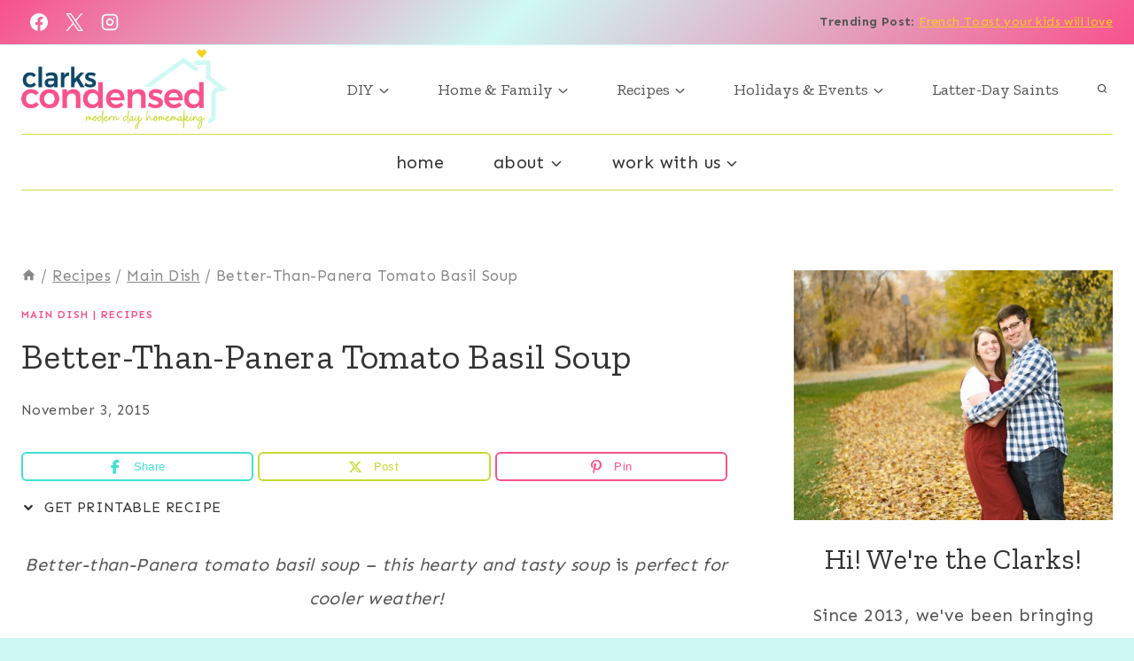

--- FILE ---
content_type: application/javascript; charset=utf-8
request_url: https://scripts.mediavine.com/tags/2955/303ae8286e6b222e6c6e.min.js
body_size: 4281
content:
"use strict";(self.mvWrapperJsonp=self.mvWrapperJsonp||[]).push([[2955],{2036:(e,t,i)=>{i.d(t,{E:()=>a});var s=i(8417),r=i(7692),o=Object.getPrototypeOf,n=Reflect.get;const a=(e,t)=>class t extends e{constructor(e,t){super(e,t)}adunits(){return e=this,a=null,l=function*(){const e=yield(a=t.prototype,l=this,d="adunits",n(o(a),d,l)).call(this);var a,l,d;if(!this.model.mv_native_enabled&&!(0,r.OO)("test","nativeTestAd")&&!(0,r.OO)("test","nativeTestVideoAd"))return e;const[{buildRequestFromTemplate:c},{getTemplate:u}]=yield Promise.all([i.e(7230).then(i.bind(i,7230)),i.e(1796).then(i.bind(i,1796))]),h=u(this),m=(0,s.O)(this.model.bidRequests.native);m.map((e=>{e.isNative=!0}));const p=c(h);return[...e,{code:this.id,bids:m,mediaTypes:{native:p}}]},new Promise(((t,i)=>{var s=e=>{try{o(l.next(e))}catch(e){i(e)}},r=e=>{try{o(l.throw(e))}catch(e){i(e)}},o=e=>e.done?t(e.value):Promise.resolve(e.value).then(s,r);o((l=l.apply(e,a)).next())}));var e,a,l}}},2955:(e,t,i)=>{i.r(t),i.d(t,{DESKTOP_ADUNIT_ID:()=>M,MOBILE_ADUNIT_ID:()=>z,Recipe:()=>D});var s,r,o,n=i(8117),a=i(6391),l=i(8512),d=i(1352),c=i(3337),u=i(7830),h=i(4461),m=i(4248),p=i(2036),v=i(1253),f=i(7845),b=i(3396),g=i(3390),y=Object.create,w=Object.defineProperty,O=Object.getOwnPropertyDescriptor,_=(e,t)=>(t=Symbol[e])?t:Symbol.for("Symbol."+e),E=e=>{throw TypeError(e)},R=(e,t)=>w(e,"name",{value:t,configurable:!0}),T=["class","method","getter","setter","accessor","field","value","get","set"],I=e=>void 0!==e&&"function"!=typeof e?E("Function expected"):e,P=(e,t,i,s,r)=>({kind:T[e],name:t,metadata:s,addInitializer:e=>i._?E("Already initialized"):r.push(I(e||null))}),x=(e,t)=>{return i=t,s=_("metadata"),r=e[3],s in i?w(i,s,{enumerable:!0,configurable:!0,writable:!0,value:r}):i[s]=r;var i,s,r},A=(e,t,i)=>t.has(e)||E("Cannot "+i),C=(e,t)=>Object(t)!==t?E('Cannot use the "in" operator on this value'):e.has(t),k=(e,t,i)=>(A(e,t,"read from private field"),i?i.call(e):t.get(e)),S=(e,t,i,s)=>(A(e,t,"write to private field"),s?s.call(e,i):t.set(e,i),i),V=(e,t,i)=>(A(e,t,"access private method"),i);const z="recipe_mobile",M="recipe_btf",B={desktop:{lazy:2600,ref:1900},mobile:{lazy:3400,ref:2300}};s=[b.M,u.L,p.E,f.H,v.db];class D extends(o=d.DX){constructor(e,t){super(e,t),this.refreshTime=n.c_,this.lazy=!0,this.slotName="recipe",this.restrictRefreshSize=!0,this.maxOutstreamWidth=300,this.ibvConfig=new g._(this),this.adUnitId=a.p.isMobileOrTablet?z:M,this.adBoxConfig=new v.fo({heightPxToContain:300,widthStyle:"300px",slotModel:e}),this._sizes=this.adSizes,this.timeout=new m.E(this,B),this.selector=a.p.isMobileOrTablet&&e.mobileSelector?e.mobileSelector:e.selector,this.insertPosition=a.p.isMobileOrTablet&&e.mobileInsertPosition?e.mobileInsertPosition:e.insertPosition;const i=parseFloat(t.experiment.activate(c.o.recipeOffset)||"1.00001");this._offset=l.g.height*i,this.setTargeting({offsetMultiplier:i})}get offset(){return this._offset}get id(){return 1===this.number?this.adUnitId:this.adUnitId.replace("_",`_${this.number}_`)}validate(){const e=super.validate(),t=!this.target||this.target.matches(":not(#chicory_button *)");return e&&t}validateDensity(){return!0}meetsOutstreamCriteria(){const e={off:1/0,light:2,medium:1,high:1}[this.model.outstream_density]||1;return(this.number+1)%e==0}sizeContainersLogic(){super.sizeContainersLogic(),this.adType===h.eQ.inBannerNative&&(this.wrapper.style.width="300px")}get adSizes(){const e=[[300,250],[300,200]];return a.p.isMobile?e.push([320,50],[300,50],[320,100]):e.push([250,250]),e}}var j,L;((e,t,i,s)=>{for(var r=0,o=e[t>>1],n=o&&o.length;r<n;r++)1&t?o[r].call(i):s=o[r].call(i,s)})(r=[,,,y(null!=(L=null==(j=o)?void 0:j[_("metadata")])?L:null)],1,D=((e,t,i,s,r,o)=>{var n,a,l,d,c,u=7&t,h=!!(8&t),m=!!(16&t),p=u>3?e.length+1:u?h?1:2:0,v=T[u+5],f=u>3&&(e[p-1]=[]),b=e[p]||(e[p]=[]),g=u&&(!m&&!h&&(r=r.prototype),u<5&&(u>3||!m)&&O(u<4?r:{get[i](){return k(this,o)},set[i](e){return S(this,o,e)}},i));u?m&&u<4&&R(o,(u>2?"set ":u>1?"get ":"")+i):R(r,i);for(var y=s.length-1;y>=0;y--)d=P(u,i,l={},e[3],b),u&&(d.static=h,d.private=m,c=d.access={has:m?e=>C(r,e):e=>i in e},3^u&&(c.get=m?e=>(1^u?k:V)(e,r,4^u?o:g.get):e=>e[i]),u>2&&(c.set=m?(e,t)=>S(e,r,t,4^u?o:g.set):(e,t)=>e[i]=t)),a=(0,s[y])(u?u<4?m?o:g[v]:u>4?void 0:{get:g.get,set:g.set}:r,d),l._=1,4^u||void 0===a?I(a)&&(u>4?f.unshift(a):u?m?o=a:g[v]=a:r=a):"object"!=typeof a||null===a?E("Object expected"):(I(n=a.get)&&(g.get=n),I(n=a.set)&&(g.set=n),I(n=a.init)&&f.unshift(n));return u||x(e,r),g&&w(r,i,g),m?4^u?o:g:r})(r,0,"Recipe",s,D))},3390:(e,t,i)=>{i.d(t,{_:()=>s});class s{constructor(e){this.slot=e}meetsIBVCriteria(){return this.slot.meetsOutstreamCriteria()}ibvSizes(){return this.slot.sizes}}},3396:(e,t,i)=>{i.d(t,{M:()=>d});var s=i(8417),r=i(6391),o=Object.getPrototypeOf,n=Reflect.get,a=(e,t,i)=>n(o(e),i,t),l=(e,t,i)=>new Promise(((s,r)=>{var o=e=>{try{a(i.next(e))}catch(e){r(e)}},n=e=>{try{a(i.throw(e))}catch(e){r(e)}},a=e=>e.done?s(e.value):Promise.resolve(e.value).then(o,n);a((i=i.apply(e,t)).next())}));function d(e,t){return class t extends e{validate(){return super.validate()}adunits(){return l(this,null,(function*(){var e;const i=[];if(null==(e=this.ibvConfig)?void 0:e.meetsIBVCriteria()){const e=this.getIBVAdunit();e&&i.push(e)}return i.push(...yield a(t.prototype,this,"adunits").call(this)),i}))}getIBVAdunit(){var e;let t,i;r.p.isMobileOrTablet?(t=`${this.slotName}_ibv_mobile`,i=`${this.id}_ibv_mobile`):(t=`${this.slotName}_ibv_desktop`,i=`${this.id}_ibv_desktop`);const o=this.model.bidRequests[t];if(!o)return;const n=(0,s.O)(o,"Error copying outstream bid requests");return n?(n.forEach((e=>{e.isIBV=!0,e.outstreamAdUnitCode=i})),{code:i,bids:n,mediaTypes:{banner:{sizes:(null==(e=this.ibvConfig)?void 0:e.ibvSizes())||[]}}}):void 0}}}},3888:(e,t,i)=>{i.d(t,{L:()=>o});var s=i(5521);const r=new s.Vy(s.$b.debug);function o(e,t,i){let s=e.parentElement,o=!1;for(;s;){for(const n in t){const a=t[n];if(i){const t=getComputedStyle(s)[n];t!==a&&(r.debug(`MEDIAVINE OVERRIDE ANCESTOR REPORT:\n                \nModifying ancestor element from '${n}: ${t}' to '${n}: ${a}'\n                \nBase Element`,e,"\nAncestor Modified: ",s),o=!0)}s.style.setProperty(n,a,"important")}s=s.parentElement}i&&!o&&r.debug("MEDIAVINE OVERRIDE ANCESTOR REPORT: No ancestors of base element")}},7830:(e,t,i)=>{i.d(t,{L:()=>v});var s=i(6391),r=i(6944),o=i(9943),n=i(7692),a=i(721),l=i(7833),d=i(2445),c=Object.getPrototypeOf,u=Reflect.get,h=(e,t,i)=>u(c(e),i,t),m=(e,t,i)=>new Promise(((s,r)=>{var o=e=>{try{a(i.next(e))}catch(e){r(e)}},n=e=>{try{a(i.throw(e))}catch(e){r(e)}},a=e=>e.done?s(e.value):Promise.resolve(e.value).then(o,n);a((i=i.apply(e,t)).next())}));const p="debug"===(0,n.qn)("loglevel",window.location.search)?"https://imasdk.googleapis.com/js/sdkloader/ima3_debug.js":"https://imasdk.googleapis.com/js/sdkloader/ima3.js";function v(e,t){return class t extends e{validate(){return super.validate()}cleanup(){var e;super.cleanup(),(null==(e=null==this?void 0:this.outstreamRenderer)?void 0:e.container)&&(this.outstreamRenderer.container.remove(),this.outstreamRenderer.cleanup())}meetsOutstreamCriteria(){if(this.fromHint){let e=0;if(this.sizes.forEach((t=>{if("fluid"===t)return;const i=t[1];e=i>e?i:e})),e<250)return!1}return super.meetsOutstreamCriteria()&&!(0,l.A)()}adunits(){return m(this,null,(function*(){const e=[];if(this.meetsOutstreamCriteria()){const t=yield this.getOutstreamAdunit();t&&e.push(t)}return e.push(...yield h(t.prototype,this,"adunits").call(this)),e}))}getOutstreamAdunit(){return m(this,null,(function*(){const e=(0,a.z)(this.id),t=this.getVideoOptions(e),i=new d.A(this,t,this.model,void 0).getAdUnits(),s=r.kf.new(this.model);return i.bids=i.bids.filter((t=>(s.bidder!==t.bidder||!s.isPrebid()||!s.isOutstream())&&(t.isOutstream=!0,t.outstreamAdUnitCode=e,"content"!==this.slotName&&"feed"!==this.slotName||(t.isBrandedVideo=!0),!0))),i.renderer={url:p,render:yield this.getRenderer()},i}))}getVideoOptions(e){var t;const[i,r]=(0,a.l)(this,null==(t=this.target)?void 0:t.parentElement);return{prebid:!0,autoplay:!0,placement:this.outstreamPlacement,plcmt:this.outstreamPlcmt,maxDuration:this.outstreamMaxDuration,mimes:[o.bH.javascript,o.bH.mp4,o.bH.webm],contentHeight:r,contentWidth:i,adunitId:e,mobile:s.p.isMobileOrTablet,isOutstream:!0}}getRenderer(){return m(this,null,(function*(){const{OutstreamRenderer:e}=yield i.e(8881).then(i.bind(i,8881));return(t=>m(this,null,(function*(){this.outstreamRenderer=this.outstreamRenderer||e.new(this),yield this.outstreamRenderer.loadAd(t)}))).bind(this)}))}}}},7833:(e,t,i)=>{i.d(t,{A:()=>o});const s=["BytedanceWebview","ByteLocale","trill_","musical_ly","AppName/musical_ly","TTWebView","TikTok_"],r=["Twitter for iPhone","Twitter for iPad","Twitter for Android"];function o(){const e=[...s,...r],t=window.navigator.userAgent;return e.some((e=>t.includes(e)))}},7845:(e,t,i)=>{i.d(t,{H:()=>u});var s=i(3670),r=i(6391),o=i(798),n=i(3888),a=i(6749),l=i(7692),d=i(4274);const c="mv-inview-sticky",u=(e,t)=>class extends e{constructor(...e){super(...e),this.inViewIsEnabled&&this.setupSlotAndModel()}setupSlotAndModel(){this.onRail=!0,this.restrictRefreshSize=!1,this.adBoxConfig&&(this.adBoxConfig.heightPxToContain=250),this.rail.setupWrapElementListener(),s.A.on(s.A.events.slotWrapperRenderEnded,(e=>{if(e!==this)return;h(`\n  [class*='${d.qw}'].${c} {\n    display: block;\n  }\n\n  [class*='${d.s6}'].${c} {\n    position: sticky;\n    position: -webkit-sticky;\n  }\n`);const t=()=>{(0,n.L)(this.rail.sticky,{overflow:"visible"},(0,l.OO)("test","mobileInview"))},i=()=>{!function(e){let t=e.parentElement;for(;t&&!t.overflowChecked&&"BODY"!==t.tagName;){"hidden"===getComputedStyle(t).overflow&&(t.classList.contains("wprm-recipe")?t.style.setProperty("overflow","visible","important"):(t.style.setProperty("overflow","clip","important"),t.style.setProperty("display","flow-root"))),t.overflowChecked=!0,t=t.parentElement}}(this.getSlotDom()),m()};this.model.inview_mobile_sidescroll_fix?i():t();this.getSlotDom().style.setProperty("overflow","clip","important")}))}get inViewIsEnabled(){const e=this.fromHint&&this.slotModel.sizes;return this.forceInView||!e&&this.adBoxIsEnabled()&&(r.p.isMobileOrTablet&&this.model.mobile_inview||r.p.isDesktop&&this.model.desktop_inview)}applyInViewLayout(){this.rail.slide.classList.add(c),this.rail.sticky.classList.add(c),this.rail.positionAdReporterButton()}removeInViewLayout(){this.rail.slide.classList.remove(c),this.rail.sticky.classList.remove(c),this.rail.slide.style.paddingBottom=""}},h=(0,a.h)((e=>(0,o.zw)(e,"InView")));const m=(0,a.h)((()=>{"hidden"===getComputedStyle(document.body).overflowX&&(document.body.style.overflowX="clip");const e=document.body.parentElement;e&&"hidden"===getComputedStyle(e).overflowX&&(e.style.overflowX="clip")}))},9943:(e,t,i)=>{i.d(t,{bH:()=>s});var s=(e=>(e["3gpp"]="video/3gpp",e["3gpp2"]="video/3gpp2",e.flash="application/x-shockwave-flash",e.flv="video/x-flv",e.javascript="application/javascript",e.m4v="video/x-m4v",e.mp4="video/mp4",e.mpeg="video/mpeg",e.ogg="video/ogg",e.quicktime="video/quicktime",e.webm="video/webm",e.wmv="video/x-ms-wmv",e))(s||{})}}]);